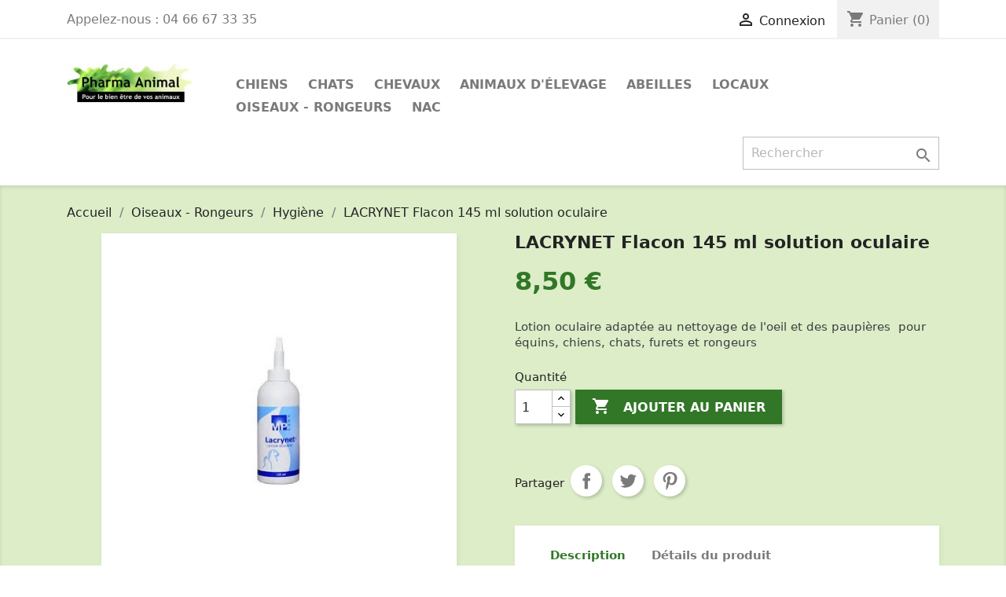

--- FILE ---
content_type: text/html; charset=utf-8
request_url: https://www.pharma-animal.com/hygiene/1594-lacrynet-fl-145-ml-sol-ext-0340114461838.html
body_size: 10975
content:
<!doctype html>
<html lang="fr">

  <head>
    
      
  <meta charset="utf-8">


  <meta http-equiv="x-ua-compatible" content="ie=edge">



  <link rel="canonical" href="https://www.pharma-animal.com/hygiene/1594-lacrynet-fl-145-ml-sol-ext-0340114461838.html">

  <title>LACRYNET Flacon 145 ml solution oculaire</title>
  <meta name="description" content="Lotion oculaire adaptée au nettoyage de l&#039;oeil et des paupières  pour équins, chiens, chats, furets et rongeurs">
  <meta name="keywords" content="">
      
                  <link rel="alternate" href="https://www.pharma-animal.com/hygiene/1594-lacrynet-fl-145-ml-sol-ext-0340114461838.html" hreflang="fr-fr">
        



  <meta name="viewport" content="width=device-width, initial-scale=1">



  <link rel="icon" type="image/vnd.microsoft.icon" href="/img/favicon.ico?1660316273">
  <link rel="shortcut icon" type="image/x-icon" href="/img/favicon.ico?1660316273">



    <link rel="stylesheet" href="https://www.pharma-animal.com/themes/classic/assets/cache/theme-8f29e356.css" type="text/css" media="all">




  

  <script type="text/javascript">
        var prestashop = {"cart":{"products":[],"totals":{"total":{"type":"total","label":"Total","amount":0,"value":"0,00\u00a0\u20ac"},"total_including_tax":{"type":"total","label":"Total TTC","amount":0,"value":"0,00\u00a0\u20ac"},"total_excluding_tax":{"type":"total","label":"Total HT :","amount":0,"value":"0,00\u00a0\u20ac"}},"subtotals":{"products":{"type":"products","label":"Sous-total","amount":0,"value":"0,00\u00a0\u20ac"},"discounts":null,"shipping":{"type":"shipping","label":"Livraison","amount":0,"value":"gratuit"},"tax":null},"products_count":0,"summary_string":"0 articles","vouchers":{"allowed":1,"added":[]},"discounts":[],"minimalPurchase":0,"minimalPurchaseRequired":""},"currency":{"name":"euro","iso_code":"EUR","iso_code_num":"978","sign":"\u20ac"},"customer":{"lastname":null,"firstname":null,"email":null,"birthday":null,"newsletter":null,"newsletter_date_add":null,"optin":null,"website":null,"company":null,"siret":null,"ape":null,"is_logged":false,"gender":{"type":null,"name":null},"addresses":[]},"language":{"name":"Fran\u00e7ais (French)","iso_code":"fr","locale":"fr-FR","language_code":"fr-fr","is_rtl":"0","date_format_lite":"d\/m\/Y","date_format_full":"d\/m\/Y H:i:s","id":1},"page":{"title":"","canonical":null,"meta":{"title":"LACRYNET Flacon 145 ml solution oculaire","description":"Lotion\u00a0oculaire adapt\u00e9e au nettoyage de l'oeil et des paupi\u00e8res\u00a0 pour \u00e9quins, chiens, chats, furets et rongeurs","keywords":"","robots":"index"},"page_name":"product","body_classes":{"lang-fr":true,"lang-rtl":false,"country-FR":true,"currency-EUR":true,"layout-full-width":true,"page-product":true,"tax-display-disabled":true,"product-id-1594":true,"product-LACRYNET Flacon 145 ml solution oculaire":true,"product-id-category-74":true,"product-id-manufacturer-33":true,"product-id-supplier-0":true,"product-available-for-order":true},"admin_notifications":[]},"shop":{"name":"Pharma Animal","logo":"\/img\/pharma-animal-logo-1450031619.jpg","stores_icon":"\/img\/pharma-animal-logo_stores-1450031104.gif","favicon":"\/img\/favicon.ico"},"urls":{"base_url":"https:\/\/www.pharma-animal.com\/","current_url":"https:\/\/www.pharma-animal.com\/hygiene\/1594-lacrynet-fl-145-ml-sol-ext-0340114461838.html","shop_domain_url":"https:\/\/www.pharma-animal.com","img_ps_url":"https:\/\/www.pharma-animal.com\/img\/","img_cat_url":"https:\/\/www.pharma-animal.com\/img\/c\/","img_lang_url":"https:\/\/www.pharma-animal.com\/img\/l\/","img_prod_url":"https:\/\/www.pharma-animal.com\/img\/p\/","img_manu_url":"https:\/\/www.pharma-animal.com\/img\/m\/","img_sup_url":"https:\/\/www.pharma-animal.com\/img\/su\/","img_ship_url":"https:\/\/www.pharma-animal.com\/img\/s\/","img_store_url":"https:\/\/www.pharma-animal.com\/img\/st\/","img_col_url":"https:\/\/www.pharma-animal.com\/img\/co\/","img_url":"https:\/\/www.pharma-animal.com\/themes\/classic\/assets\/img\/","css_url":"https:\/\/www.pharma-animal.com\/themes\/classic\/assets\/css\/","js_url":"https:\/\/www.pharma-animal.com\/themes\/classic\/assets\/js\/","pic_url":"https:\/\/www.pharma-animal.com\/upload\/","pages":{"address":"https:\/\/www.pharma-animal.com\/adresse","addresses":"https:\/\/www.pharma-animal.com\/adresses","authentication":"https:\/\/www.pharma-animal.com\/connexion","cart":"https:\/\/www.pharma-animal.com\/panier","category":"https:\/\/www.pharma-animal.com\/index.php?controller=category","cms":"https:\/\/www.pharma-animal.com\/index.php?controller=cms","contact":"https:\/\/www.pharma-animal.com\/nous-contacter","discount":"https:\/\/www.pharma-animal.com\/reduction","guest_tracking":"https:\/\/www.pharma-animal.com\/suivi-commande-invite","history":"https:\/\/www.pharma-animal.com\/historique-commandes","identity":"https:\/\/www.pharma-animal.com\/identite","index":"https:\/\/www.pharma-animal.com\/","my_account":"https:\/\/www.pharma-animal.com\/mon-compte","order_confirmation":"https:\/\/www.pharma-animal.com\/confirmation-commande","order_detail":"https:\/\/www.pharma-animal.com\/index.php?controller=order-detail","order_follow":"https:\/\/www.pharma-animal.com\/suivi-commande","order":"https:\/\/www.pharma-animal.com\/commande","order_return":"https:\/\/www.pharma-animal.com\/index.php?controller=order-return","order_slip":"https:\/\/www.pharma-animal.com\/avoirs","pagenotfound":"https:\/\/www.pharma-animal.com\/page-introuvable","password":"https:\/\/www.pharma-animal.com\/recuperation-mot-de-passe","pdf_invoice":"https:\/\/www.pharma-animal.com\/index.php?controller=pdf-invoice","pdf_order_return":"https:\/\/www.pharma-animal.com\/index.php?controller=pdf-order-return","pdf_order_slip":"https:\/\/www.pharma-animal.com\/index.php?controller=pdf-order-slip","prices_drop":"https:\/\/www.pharma-animal.com\/promotions","product":"https:\/\/www.pharma-animal.com\/index.php?controller=product","search":"https:\/\/www.pharma-animal.com\/recherche","sitemap":"https:\/\/www.pharma-animal.com\/plan-site","stores":"https:\/\/www.pharma-animal.com\/magasins","supplier":"https:\/\/www.pharma-animal.com\/fournisseur","register":"https:\/\/www.pharma-animal.com\/connexion?create_account=1","order_login":"https:\/\/www.pharma-animal.com\/commande?login=1"},"alternative_langs":{"fr-fr":"https:\/\/www.pharma-animal.com\/hygiene\/1594-lacrynet-fl-145-ml-sol-ext-0340114461838.html"},"theme_assets":"\/themes\/classic\/assets\/","actions":{"logout":"https:\/\/www.pharma-animal.com\/?mylogout="},"no_picture_image":{"bySize":{"small_default":{"url":"https:\/\/www.pharma-animal.com\/img\/p\/fr-default-small_default.jpg","width":98,"height":98},"cart_default":{"url":"https:\/\/www.pharma-animal.com\/img\/p\/fr-default-cart_default.jpg","width":125,"height":125},"home_default":{"url":"https:\/\/www.pharma-animal.com\/img\/p\/fr-default-home_default.jpg","width":250,"height":250},"medium_default":{"url":"https:\/\/www.pharma-animal.com\/img\/p\/fr-default-medium_default.jpg","width":452,"height":452},"large_default":{"url":"https:\/\/www.pharma-animal.com\/img\/p\/fr-default-large_default.jpg","width":800,"height":800}},"small":{"url":"https:\/\/www.pharma-animal.com\/img\/p\/fr-default-small_default.jpg","width":98,"height":98},"medium":{"url":"https:\/\/www.pharma-animal.com\/img\/p\/fr-default-home_default.jpg","width":250,"height":250},"large":{"url":"https:\/\/www.pharma-animal.com\/img\/p\/fr-default-large_default.jpg","width":800,"height":800},"legend":""}},"configuration":{"display_taxes_label":false,"is_catalog":false,"show_prices":true,"opt_in":{"partner":false},"quantity_discount":{"type":"discount","label":"Remise"},"voucher_enabled":1,"return_enabled":0},"field_required":[],"breadcrumb":{"links":[{"title":"Accueil","url":"https:\/\/www.pharma-animal.com\/"},{"title":"Oiseaux - Rongeurs","url":"https:\/\/www.pharma-animal.com\/6-oiseaux-rongeurs"},{"title":"Hygi\u00e8ne","url":"https:\/\/www.pharma-animal.com\/74-hygiene"},{"title":"LACRYNET Flacon 145 ml solution oculaire","url":"https:\/\/www.pharma-animal.com\/hygiene\/1594-lacrynet-fl-145-ml-sol-ext-0340114461838.html"}],"count":4},"link":{"protocol_link":"https:\/\/","protocol_content":"https:\/\/"},"time":1769297544,"static_token":"1855dd023e22804d3a43ef651d45b684","token":"983c6a2182e4315ffd6e9d0d8c7737b9"};
        var psemailsubscription_subscription = "https:\/\/www.pharma-animal.com\/module\/ps_emailsubscription\/subscription";
        var search_url = "https:\/\/www.pharma-animal.com\/recherche";
      </script>



  



    
  <meta property="og:type" content="product">
  <meta property="og:url" content="https://www.pharma-animal.com/hygiene/1594-lacrynet-fl-145-ml-sol-ext-0340114461838.html">
  <meta property="og:title" content="LACRYNET Flacon 145 ml solution oculaire">
  <meta property="og:site_name" content="Pharma Animal">
  <meta property="og:description" content="Lotion oculaire adaptée au nettoyage de l&#039;oeil et des paupières  pour équins, chiens, chats, furets et rongeurs">
  <meta property="og:image" content="https://www.pharma-animal.com/371-large_default/lacrynet-fl-145-ml-sol-ext.jpg">
  <meta property="product:pretax_price:amount" content="7.083333">
  <meta property="product:pretax_price:currency" content="EUR">
  <meta property="product:price:amount" content="8.5">
  <meta property="product:price:currency" content="EUR">
    <meta property="product:weight:value" content="0.150000">
  <meta property="product:weight:units" content="kg">
  
  </head>

  <body id="product" class="lang-fr country-fr currency-eur layout-full-width page-product tax-display-disabled product-id-1594 product-lacrynet-flacon-145-ml-solution-oculaire product-id-category-74 product-id-manufacturer-33 product-id-supplier-0 product-available-for-order">

    
      
    

    <main>
      
              

      <header id="header">
        
          
  <div class="header-banner">
    
  </div>



  <nav class="header-nav">
    <div class="container">
      <div class="row">
        <div class="hidden-sm-down">
          <div class="col-md-5 col-xs-12">
            <div id="_desktop_contact_link">
  <div id="contact-link">
                Appelez-nous : <span>04 66 67 33 35</span>
      </div>
</div>

          </div>
          <div class="col-md-7 right-nav">
              <div id="_desktop_user_info">
  <div class="user-info">
          <a
        href="https://www.pharma-animal.com/mon-compte"
        title="Identifiez-vous"
        rel="nofollow"
      >
        <i class="material-icons">&#xE7FF;</i>
        <span class="hidden-sm-down">Connexion</span>
      </a>
      </div>
</div>
<div id="_desktop_cart">
  <div class="blockcart cart-preview inactive" data-refresh-url="//www.pharma-animal.com/module/ps_shoppingcart/ajax">
    <div class="header">
              <i class="material-icons shopping-cart">shopping_cart</i>
        <span class="hidden-sm-down">Panier</span>
        <span class="cart-products-count">(0)</span>
          </div>
  </div>
</div>

          </div>
        </div>
        <div class="hidden-md-up text-sm-center mobile">
          <div class="float-xs-left" id="menu-icon">
            <i class="material-icons d-inline">&#xE5D2;</i>
          </div>
          <div class="float-xs-right" id="_mobile_cart"></div>
          <div class="float-xs-right" id="_mobile_user_info"></div>
          <div class="top-logo" id="_mobile_logo"></div>
          <div class="clearfix"></div>
        </div>
      </div>
    </div>
  </nav>



  <div class="header-top">
    <div class="container">
       <div class="row">
        <div class="col-md-2 hidden-sm-down" id="_desktop_logo">
                            <a href="https://www.pharma-animal.com/">
                  <img class="logo img-responsive" src="/img/pharma-animal-logo-1450031619.jpg" alt="Pharma Animal">
                </a>
                    </div>
        <div class="col-md-10 col-sm-12 position-static">
          

<div class="menu js-top-menu position-static hidden-sm-down" id="_desktop_top_menu">
    
          <ul class="top-menu" id="top-menu" data-depth="0">
                    <li class="category" id="category-3">
                          <a
                class="dropdown-item"
                href="https://www.pharma-animal.com/3-chiens" data-depth="0"
                              >
                                                                      <span class="float-xs-right hidden-md-up">
                    <span data-target="#top_sub_menu_11976" data-toggle="collapse" class="navbar-toggler collapse-icons">
                      <i class="material-icons add">&#xE313;</i>
                      <i class="material-icons remove">&#xE316;</i>
                    </span>
                  </span>
                                Chiens
              </a>
                            <div  class="popover sub-menu js-sub-menu collapse" id="top_sub_menu_11976">
                
          <ul class="top-menu"  data-depth="1">
                    <li class="category" id="category-85">
                          <a
                class="dropdown-item dropdown-submenu"
                href="https://www.pharma-animal.com/85-antiparasitaires-externes-chien" data-depth="1"
                              >
                                Antiparasitaires externes
              </a>
                          </li>
                    <li class="category" id="category-86">
                          <a
                class="dropdown-item dropdown-submenu"
                href="https://www.pharma-animal.com/86-antiparasitaires-internes-chien" data-depth="1"
                              >
                                Antiparasitaires internes
              </a>
                          </li>
                    <li class="category" id="category-87">
                          <a
                class="dropdown-item dropdown-submenu"
                href="https://www.pharma-animal.com/87-vitalite-complements-alimentaires-chien" data-depth="1"
                              >
                                Vitalité - Compléments alimentaires
              </a>
                          </li>
                    <li class="category" id="category-88">
                          <a
                class="dropdown-item dropdown-submenu"
                href="https://www.pharma-animal.com/88-hygiene-chien" data-depth="1"
                              >
                                Hygiène
              </a>
                          </li>
                    <li class="category" id="category-89">
                          <a
                class="dropdown-item dropdown-submenu"
                href="https://www.pharma-animal.com/89-homeopathie-chien" data-depth="1"
                              >
                                Homéopathie
              </a>
                          </li>
                    <li class="category" id="category-90">
                          <a
                class="dropdown-item dropdown-submenu"
                href="https://www.pharma-animal.com/90-materiel-veterinaire-chien" data-depth="1"
                              >
                                Matériel
              </a>
                          </li>
                    <li class="category" id="category-108">
                          <a
                class="dropdown-item dropdown-submenu"
                href="https://www.pharma-animal.com/108-alimentation-chien" data-depth="1"
                              >
                                Alimentation
              </a>
                          </li>
              </ul>
    
              </div>
                          </li>
                    <li class="category" id="category-4">
                          <a
                class="dropdown-item"
                href="https://www.pharma-animal.com/4-chats" data-depth="0"
                              >
                                                                      <span class="float-xs-right hidden-md-up">
                    <span data-target="#top_sub_menu_36927" data-toggle="collapse" class="navbar-toggler collapse-icons">
                      <i class="material-icons add">&#xE313;</i>
                      <i class="material-icons remove">&#xE316;</i>
                    </span>
                  </span>
                                Chats
              </a>
                            <div  class="popover sub-menu js-sub-menu collapse" id="top_sub_menu_36927">
                
          <ul class="top-menu"  data-depth="1">
                    <li class="category" id="category-91">
                          <a
                class="dropdown-item dropdown-submenu"
                href="https://www.pharma-animal.com/91-antiparasitaires-externes-chat" data-depth="1"
                              >
                                Antiparasitaires externes
              </a>
                          </li>
                    <li class="category" id="category-92">
                          <a
                class="dropdown-item dropdown-submenu"
                href="https://www.pharma-animal.com/92-antiparasitaires-internes-chat" data-depth="1"
                              >
                                Antiparasitaires internes
              </a>
                          </li>
                    <li class="category" id="category-93">
                          <a
                class="dropdown-item dropdown-submenu"
                href="https://www.pharma-animal.com/93-vitalite-complements-alimentaires-chat" data-depth="1"
                              >
                                Vitalité-compléments alimentaires
              </a>
                          </li>
                    <li class="category" id="category-94">
                          <a
                class="dropdown-item dropdown-submenu"
                href="https://www.pharma-animal.com/94-hygiene-chat" data-depth="1"
                              >
                                Hygiène
              </a>
                          </li>
                    <li class="category" id="category-95">
                          <a
                class="dropdown-item dropdown-submenu"
                href="https://www.pharma-animal.com/95-materiel-veterinaire-chat" data-depth="1"
                              >
                                Matériel
              </a>
                          </li>
                    <li class="category" id="category-109">
                          <a
                class="dropdown-item dropdown-submenu"
                href="https://www.pharma-animal.com/109-alimentation-chat" data-depth="1"
                              >
                                Alimentation
              </a>
                          </li>
                    <li class="category" id="category-111">
                          <a
                class="dropdown-item dropdown-submenu"
                href="https://www.pharma-animal.com/111-homeopathie-chat" data-depth="1"
                              >
                                Homeopathie
              </a>
                          </li>
              </ul>
    
              </div>
                          </li>
                    <li class="category" id="category-5">
                          <a
                class="dropdown-item"
                href="https://www.pharma-animal.com/5-chevaux" data-depth="0"
                              >
                                                                      <span class="float-xs-right hidden-md-up">
                    <span data-target="#top_sub_menu_10597" data-toggle="collapse" class="navbar-toggler collapse-icons">
                      <i class="material-icons add">&#xE313;</i>
                      <i class="material-icons remove">&#xE316;</i>
                    </span>
                  </span>
                                Chevaux
              </a>
                            <div  class="popover sub-menu js-sub-menu collapse" id="top_sub_menu_10597">
                
          <ul class="top-menu"  data-depth="1">
                    <li class="category" id="category-96">
                          <a
                class="dropdown-item dropdown-submenu"
                href="https://www.pharma-animal.com/96-antiparasitaires-externes-cheval" data-depth="1"
                              >
                                Antiparasitaires externes
              </a>
                          </li>
                    <li class="category" id="category-97">
                          <a
                class="dropdown-item dropdown-submenu"
                href="https://www.pharma-animal.com/97-antiparasitaires-internes-cheval" data-depth="1"
                              >
                                Antiparasitaires internes
              </a>
                          </li>
                    <li class="category" id="category-98">
                          <a
                class="dropdown-item dropdown-submenu"
                href="https://www.pharma-animal.com/98-vitalite-complements-alimentaires-cheval" data-depth="1"
                              >
                                Vitalité-compléments alimentaires
              </a>
                          </li>
                    <li class="category" id="category-99">
                          <a
                class="dropdown-item dropdown-submenu"
                href="https://www.pharma-animal.com/99-hygiene-cheval" data-depth="1"
                              >
                                Hygiène
              </a>
                          </li>
                    <li class="category" id="category-100">
                          <a
                class="dropdown-item dropdown-submenu"
                href="https://www.pharma-animal.com/100-homeopathie-cheval" data-depth="1"
                              >
                                Homéopathie
              </a>
                          </li>
                    <li class="category" id="category-101">
                          <a
                class="dropdown-item dropdown-submenu"
                href="https://www.pharma-animal.com/101-materiel-cheval" data-depth="1"
                              >
                                Matériel
              </a>
                          </li>
              </ul>
    
              </div>
                          </li>
                    <li class="category" id="category-8">
                          <a
                class="dropdown-item"
                href="https://www.pharma-animal.com/8-animaux-d-elevage" data-depth="0"
                              >
                                                                      <span class="float-xs-right hidden-md-up">
                    <span data-target="#top_sub_menu_11640" data-toggle="collapse" class="navbar-toggler collapse-icons">
                      <i class="material-icons add">&#xE313;</i>
                      <i class="material-icons remove">&#xE316;</i>
                    </span>
                  </span>
                                Animaux d&#039;élevage
              </a>
                            <div  class="popover sub-menu js-sub-menu collapse" id="top_sub_menu_11640">
                
          <ul class="top-menu"  data-depth="1">
                    <li class="category" id="category-102">
                          <a
                class="dropdown-item dropdown-submenu"
                href="https://www.pharma-animal.com/102-antiparasitaires-externes-animaux-elevage" data-depth="1"
                              >
                                Antiparasitaires externes
              </a>
                          </li>
                    <li class="category" id="category-103">
                          <a
                class="dropdown-item dropdown-submenu"
                href="https://www.pharma-animal.com/103-antiparasitaires-internes-animaux-elevage" data-depth="1"
                              >
                                Antiparasitaires internes
              </a>
                          </li>
                    <li class="category" id="category-104">
                          <a
                class="dropdown-item dropdown-submenu"
                href="https://www.pharma-animal.com/104-vitalite-complements-alimentaires-animaux-elevage" data-depth="1"
                              >
                                Vitalité-compléments alimentaires
              </a>
                          </li>
                    <li class="category" id="category-105">
                          <a
                class="dropdown-item dropdown-submenu"
                href="https://www.pharma-animal.com/105-hygiene-animaux-elevage" data-depth="1"
                              >
                                Hygiène
              </a>
                          </li>
                    <li class="category" id="category-106">
                          <a
                class="dropdown-item dropdown-submenu"
                href="https://www.pharma-animal.com/106-homeopathie-animaux-elevage" data-depth="1"
                              >
                                Homéopathie
              </a>
                          </li>
                    <li class="category" id="category-107">
                          <a
                class="dropdown-item dropdown-submenu"
                href="https://www.pharma-animal.com/107-materiel-animaux-elevage" data-depth="1"
                              >
                                Matériel
              </a>
                          </li>
              </ul>
    
              </div>
                          </li>
                    <li class="category" id="category-69">
                          <a
                class="dropdown-item"
                href="https://www.pharma-animal.com/69-abeilles" data-depth="0"
                              >
                                Abeilles
              </a>
                          </li>
                    <li class="category" id="category-110">
                          <a
                class="dropdown-item"
                href="https://www.pharma-animal.com/110-locaux" data-depth="0"
                              >
                                Locaux
              </a>
                          </li>
                    <li class="category" id="category-6">
                          <a
                class="dropdown-item"
                href="https://www.pharma-animal.com/6-oiseaux-rongeurs" data-depth="0"
                              >
                                                                      <span class="float-xs-right hidden-md-up">
                    <span data-target="#top_sub_menu_86884" data-toggle="collapse" class="navbar-toggler collapse-icons">
                      <i class="material-icons add">&#xE313;</i>
                      <i class="material-icons remove">&#xE316;</i>
                    </span>
                  </span>
                                Oiseaux - Rongeurs
              </a>
                            <div  class="popover sub-menu js-sub-menu collapse" id="top_sub_menu_86884">
                
          <ul class="top-menu"  data-depth="1">
                    <li class="category" id="category-19">
                          <a
                class="dropdown-item dropdown-submenu"
                href="https://www.pharma-animal.com/19-antiparasitaires-externes" data-depth="1"
                              >
                                Antiparasitaires externes
              </a>
                          </li>
                    <li class="category" id="category-74">
                          <a
                class="dropdown-item dropdown-submenu"
                href="https://www.pharma-animal.com/74-hygiene" data-depth="1"
                              >
                                Hygiène
              </a>
                          </li>
                    <li class="category" id="category-76">
                          <a
                class="dropdown-item dropdown-submenu"
                href="https://www.pharma-animal.com/76-vitalite-complements-allimentaires" data-depth="1"
                              >
                                Vitalité - Compléments allimentaires
              </a>
                          </li>
                    <li class="category" id="category-78">
                          <a
                class="dropdown-item dropdown-submenu"
                href="https://www.pharma-animal.com/78-materiel" data-depth="1"
                              >
                                Matériel
              </a>
                          </li>
              </ul>
    
              </div>
                          </li>
                    <li class="category" id="category-7">
                          <a
                class="dropdown-item"
                href="https://www.pharma-animal.com/7-nac" data-depth="0"
                              >
                                                                      <span class="float-xs-right hidden-md-up">
                    <span data-target="#top_sub_menu_54626" data-toggle="collapse" class="navbar-toggler collapse-icons">
                      <i class="material-icons add">&#xE313;</i>
                      <i class="material-icons remove">&#xE316;</i>
                    </span>
                  </span>
                                NAC
              </a>
                            <div  class="popover sub-menu js-sub-menu collapse" id="top_sub_menu_54626">
                
          <ul class="top-menu"  data-depth="1">
                    <li class="category" id="category-79">
                          <a
                class="dropdown-item dropdown-submenu"
                href="https://www.pharma-animal.com/79-antiparasitaires-externes" data-depth="1"
                              >
                                antiparasitaires externes
              </a>
                          </li>
                    <li class="category" id="category-81">
                          <a
                class="dropdown-item dropdown-submenu"
                href="https://www.pharma-animal.com/81-vitalite-complements-alimentaires" data-depth="1"
                              >
                                vitalité-compléments alimentaires
              </a>
                          </li>
                    <li class="category" id="category-82">
                          <a
                class="dropdown-item dropdown-submenu"
                href="https://www.pharma-animal.com/82-hygiene" data-depth="1"
                              >
                                hygiène
              </a>
                          </li>
                    <li class="category" id="category-84">
                          <a
                class="dropdown-item dropdown-submenu"
                href="https://www.pharma-animal.com/84-materiel" data-depth="1"
                              >
                                matériel
              </a>
                          </li>
              </ul>
    
              </div>
                          </li>
              </ul>
    
    <div class="clearfix"></div>
</div>
<!-- Block search module TOP -->
<div id="search_widget" class="search-widget" data-search-controller-url="//www.pharma-animal.com/recherche">
	<form method="get" action="//www.pharma-animal.com/recherche">
		<input type="hidden" name="controller" value="search">
		<input type="text" name="s" value="" placeholder="Rechercher" aria-label="Rechercher">
		<button type="submit">
			<i class="material-icons search">&#xE8B6;</i>
      <span class="hidden-xl-down">Rechercher</span>
		</button>
	</form>
</div>
<!-- /Block search module TOP -->

          <div class="clearfix"></div>
        </div>
      </div>
      <div id="mobile_top_menu_wrapper" class="row hidden-md-up" style="display:none;">
        <div class="js-top-menu mobile" id="_mobile_top_menu"></div>
        <div class="js-top-menu-bottom">
          <div id="_mobile_currency_selector"></div>
          <div id="_mobile_language_selector"></div>
          <div id="_mobile_contact_link"></div>
        </div>
      </div>
    </div>
  </div>
  

        
      </header>

      
        
<aside id="notifications">
  <div class="container">
    
    
    
      </div>
</aside>
      

      <section id="wrapper">
        
        <div class="container">
          
            <nav data-depth="4" class="breadcrumb hidden-sm-down">
  <ol itemscope itemtype="http://schema.org/BreadcrumbList">
    
              
          <li itemprop="itemListElement" itemscope itemtype="http://schema.org/ListItem">
            <a itemprop="item" href="https://www.pharma-animal.com/">
              <span itemprop="name">Accueil</span>
            </a>
            <meta itemprop="position" content="1">
          </li>
        
              
          <li itemprop="itemListElement" itemscope itemtype="http://schema.org/ListItem">
            <a itemprop="item" href="https://www.pharma-animal.com/6-oiseaux-rongeurs">
              <span itemprop="name">Oiseaux - Rongeurs</span>
            </a>
            <meta itemprop="position" content="2">
          </li>
        
              
          <li itemprop="itemListElement" itemscope itemtype="http://schema.org/ListItem">
            <a itemprop="item" href="https://www.pharma-animal.com/74-hygiene">
              <span itemprop="name">Hygiène</span>
            </a>
            <meta itemprop="position" content="3">
          </li>
        
              
          <li itemprop="itemListElement" itemscope itemtype="http://schema.org/ListItem">
            <a itemprop="item" href="https://www.pharma-animal.com/hygiene/1594-lacrynet-fl-145-ml-sol-ext-0340114461838.html">
              <span itemprop="name">LACRYNET Flacon 145 ml solution oculaire</span>
            </a>
            <meta itemprop="position" content="4">
          </li>
        
          
  </ol>
</nav>
          

          

          
  <div id="content-wrapper">
    
    

  <section id="main" itemscope itemtype="https://schema.org/Product">
    <meta itemprop="url" content="https://www.pharma-animal.com/hygiene/1594-lacrynet-fl-145-ml-sol-ext-0340114461838.html">

    <div class="row">
      <div class="col-md-6">
        
          <section class="page-content" id="content">
            
              
                <ul class="product-flags">
                                  </ul>
              

              
                <div class="images-container">
  
    <div class="product-cover">
              <img class="js-qv-product-cover" src="https://www.pharma-animal.com/371-large_default/lacrynet-fl-145-ml-sol-ext.jpg" alt="LACRYNET                       fl/145 ml sol ext" title="LACRYNET                       fl/145 ml sol ext" style="width:100%;" itemprop="image">
        <div class="layer hidden-sm-down" data-toggle="modal" data-target="#product-modal">
          <i class="material-icons zoom-in">&#xE8FF;</i>
        </div>
          </div>
  

  
    <div class="js-qv-mask mask">
      <ul class="product-images js-qv-product-images">
                  <li class="thumb-container">
            <img
              class="thumb js-thumb  selected "
              data-image-medium-src="https://www.pharma-animal.com/371-medium_default/lacrynet-fl-145-ml-sol-ext.jpg"
              data-image-large-src="https://www.pharma-animal.com/371-large_default/lacrynet-fl-145-ml-sol-ext.jpg"
              src="https://www.pharma-animal.com/371-home_default/lacrynet-fl-145-ml-sol-ext.jpg"
              alt="LACRYNET                       fl/145 ml sol ext"
              title="LACRYNET                       fl/145 ml sol ext"
              width="100"
              itemprop="image"
            >
          </li>
              </ul>
    </div>
  
</div>

              
              <div class="scroll-box-arrows">
                <i class="material-icons left">&#xE314;</i>
                <i class="material-icons right">&#xE315;</i>
              </div>

            
          </section>
        
        </div>
        <div class="col-md-6">
          
            
              <h1 class="h1" itemprop="name">LACRYNET Flacon 145 ml solution oculaire</h1>
            
          
          
              <div class="product-prices">
    
          

    
      <div
        class="product-price h5 "
        itemprop="offers"
        itemscope
        itemtype="https://schema.org/Offer"
      >
        <link itemprop="availability" href="https://schema.org/PreOrder"/>
        <meta itemprop="priceCurrency" content="EUR">

        <div class="current-price">
          <span itemprop="price" content="8.5">8,50 €</span>

                  </div>

        
                  
      </div>
    

    
          

    
          

    
          

    

    <div class="tax-shipping-delivery-label">
            
      
                        </div>
  </div>
          

          <div class="product-information">
            
              <div id="product-description-short-1594" itemprop="description"><p>Lotion oculaire adaptée au nettoyage de l'oeil et des paupières  pour équins, chiens, chats, furets et rongeurs</p></div>
            

            
            <div class="product-actions">
              
                <form action="https://www.pharma-animal.com/panier" method="post" id="add-to-cart-or-refresh">
                  <input type="hidden" name="token" value="1855dd023e22804d3a43ef651d45b684">
                  <input type="hidden" name="id_product" value="1594" id="product_page_product_id">
                  <input type="hidden" name="id_customization" value="0" id="product_customization_id">

                  
                    <div class="product-variants">
  </div>
                  

                  
                                      

                  
                    <section class="product-discounts">
  </section>
                  

                  
                    <div class="product-add-to-cart">
      <span class="control-label">Quantité</span>

    
      <div class="product-quantity clearfix">
        <div class="qty">
          <input
            type="text"
            name="qty"
            id="quantity_wanted"
            value="1"
            class="input-group"
            min="1"
            aria-label="Quantité"
          >
        </div>

        <div class="add">
          <button
            class="btn btn-primary add-to-cart"
            data-button-action="add-to-cart"
            type="submit"
                      >
            <i class="material-icons shopping-cart">&#xE547;</i>
            Ajouter au panier
          </button>
        </div>
      </div>
    

    
      <span id="product-availability">
              </span>
    
    
    
      <p class="product-minimal-quantity">
              </p>
    
  </div>
                  

                  
                    <div class="product-additional-info">
  

      <div class="social-sharing">
      <span>Partager</span>
      <ul>
                  <li class="facebook icon-gray"><a href="https://www.facebook.com/sharer.php?u=https%3A%2F%2Fwww.pharma-animal.com%2Fhygiene%2F1594-lacrynet-fl-145-ml-sol-ext-0340114461838.html" class="text-hide" title="Partager" target="_blank">Partager</a></li>
                  <li class="twitter icon-gray"><a href="https://twitter.com/intent/tweet?text=LACRYNET+Flacon+145+ml+solution+oculaire https%3A%2F%2Fwww.pharma-animal.com%2Fhygiene%2F1594-lacrynet-fl-145-ml-sol-ext-0340114461838.html" class="text-hide" title="Tweet" target="_blank">Tweet</a></li>
                  <li class="pinterest icon-gray"><a href="https://www.pinterest.com/pin/create/button/?media=https%3A%2F%2Fwww.pharma-animal.com%2F371%2Flacrynet-fl-145-ml-sol-ext.jpg&amp;url=https%3A%2F%2Fwww.pharma-animal.com%2Fhygiene%2F1594-lacrynet-fl-145-ml-sol-ext-0340114461838.html" class="text-hide" title="Pinterest" target="_blank">Pinterest</a></li>
              </ul>
    </div>
  

</div>
                  

                                    
                </form>
              

            </div>

            
              
            

            
              <div class="tabs">
                <ul class="nav nav-tabs" role="tablist">
                                      <li class="nav-item">
                       <a
                         class="nav-link active"
                         data-toggle="tab"
                         href="#description"
                         role="tab"
                         aria-controls="description"
                          aria-selected="true">Description</a>
                    </li>
                                    <li class="nav-item">
                    <a
                      class="nav-link"
                      data-toggle="tab"
                      href="#product-details"
                      role="tab"
                      aria-controls="product-details"
                      >Détails du produit</a>
                  </li>
                                                    </ul>

                <div class="tab-content" id="tab-content">
                 <div class="tab-pane fade in active" id="description" role="tabpanel">
                   
                     <div class="product-description"><p>Nettoyage des yeux, paupières, et des contours de l'oeil.</p>
<p>Diminution de la coloration anormale des poils dans le coin de l'oeil.</p>
<p>Mode d'emploi:</p>
<p>Voie oculaire :</p>
<p>En application directe , faire couler quelques gouttes dans l'oeil</p>
<p>A l'aide d'une compresse bien imbibée, nettoyer le contour de l'oeil.</p>
<p>Renouveler aussi souvent que nécessaire </p>
<p>Flacon 145 ml </p></div>
                   
                 </div>

                 
                   <div class="tab-pane fade"
     id="product-details"
     data-product="{&quot;id_shop_default&quot;:&quot;1&quot;,&quot;id_manufacturer&quot;:&quot;33&quot;,&quot;id_supplier&quot;:&quot;0&quot;,&quot;reference&quot;:&quot;4461838&quot;,&quot;is_virtual&quot;:&quot;0&quot;,&quot;delivery_in_stock&quot;:&quot;&quot;,&quot;delivery_out_stock&quot;:&quot;&quot;,&quot;id_category_default&quot;:&quot;74&quot;,&quot;on_sale&quot;:&quot;0&quot;,&quot;online_only&quot;:&quot;0&quot;,&quot;ecotax&quot;:0,&quot;minimal_quantity&quot;:&quot;1&quot;,&quot;low_stock_threshold&quot;:null,&quot;low_stock_alert&quot;:&quot;0&quot;,&quot;price&quot;:&quot;8,50\u00a0\u20ac&quot;,&quot;unity&quot;:&quot;&quot;,&quot;unit_price_ratio&quot;:&quot;0.000000&quot;,&quot;additional_shipping_cost&quot;:&quot;0.00&quot;,&quot;customizable&quot;:&quot;0&quot;,&quot;text_fields&quot;:&quot;0&quot;,&quot;uploadable_files&quot;:&quot;0&quot;,&quot;redirect_type&quot;:&quot;404&quot;,&quot;id_type_redirected&quot;:&quot;0&quot;,&quot;available_for_order&quot;:&quot;1&quot;,&quot;available_date&quot;:&quot;0000-00-00&quot;,&quot;show_condition&quot;:&quot;0&quot;,&quot;condition&quot;:&quot;new&quot;,&quot;show_price&quot;:&quot;1&quot;,&quot;indexed&quot;:&quot;1&quot;,&quot;visibility&quot;:&quot;both&quot;,&quot;cache_default_attribute&quot;:&quot;0&quot;,&quot;advanced_stock_management&quot;:&quot;0&quot;,&quot;date_add&quot;:&quot;2015-10-03 17:26:08&quot;,&quot;date_upd&quot;:&quot;2023-08-26 14:01:09&quot;,&quot;pack_stock_type&quot;:&quot;0&quot;,&quot;meta_description&quot;:&quot;&quot;,&quot;meta_keywords&quot;:&quot;&quot;,&quot;meta_title&quot;:&quot;&quot;,&quot;link_rewrite&quot;:&quot;lacrynet-fl-145-ml-sol-ext&quot;,&quot;name&quot;:&quot;LACRYNET Flacon 145 ml solution oculaire&quot;,&quot;description&quot;:&quot;&lt;p&gt;Nettoyage des yeux, paupi\u00e8res, et des contours de l&#039;oeil.&lt;\/p&gt;\n&lt;p&gt;Diminution de la coloration anormale des poils dans le coin de l&#039;oeil.&lt;\/p&gt;\n&lt;p&gt;Mode d&#039;emploi:&lt;\/p&gt;\n&lt;p&gt;Voie oculaire :&lt;\/p&gt;\n&lt;p&gt;En application directe , faire couler quelques gouttes dans l&#039;oeil&lt;\/p&gt;\n&lt;p&gt;A l&#039;aide d&#039;une compresse bien imbib\u00e9e, nettoyer le contour de l&#039;oeil.&lt;\/p&gt;\n&lt;p&gt;Renouveler aussi souvent que n\u00e9cessaire\u00a0&lt;\/p&gt;\n&lt;p&gt;Flacon 145 ml\u00a0&lt;\/p&gt;&quot;,&quot;description_short&quot;:&quot;&lt;p&gt;Lotion\u00a0oculaire adapt\u00e9e au nettoyage de l&#039;oeil et des paupi\u00e8res\u00a0 pour \u00e9quins, chiens, chats, furets et rongeurs&lt;\/p&gt;&quot;,&quot;available_now&quot;:&quot;&quot;,&quot;available_later&quot;:&quot;&quot;,&quot;id&quot;:1594,&quot;id_product&quot;:1594,&quot;out_of_stock&quot;:0,&quot;new&quot;:0,&quot;id_product_attribute&quot;:&quot;0&quot;,&quot;quantity_wanted&quot;:1,&quot;extraContent&quot;:[],&quot;allow_oosp&quot;:true,&quot;category&quot;:&quot;hygiene&quot;,&quot;category_name&quot;:&quot;Hygi\u00e8ne&quot;,&quot;link&quot;:&quot;https:\/\/www.pharma-animal.com\/hygiene\/1594-lacrynet-fl-145-ml-sol-ext-0340114461838.html&quot;,&quot;attribute_price&quot;:0,&quot;price_tax_exc&quot;:7.083333,&quot;price_without_reduction&quot;:8.5,&quot;reduction&quot;:0,&quot;specific_prices&quot;:[],&quot;quantity&quot;:-24,&quot;quantity_all_versions&quot;:-24,&quot;id_image&quot;:&quot;fr-default&quot;,&quot;features&quot;:[],&quot;attachments&quot;:[],&quot;virtual&quot;:0,&quot;pack&quot;:0,&quot;packItems&quot;:[],&quot;nopackprice&quot;:0,&quot;customization_required&quot;:false,&quot;rate&quot;:20,&quot;tax_name&quot;:&quot;TVA FR 20%&quot;,&quot;ecotax_rate&quot;:0,&quot;unit_price&quot;:&quot;&quot;,&quot;customizations&quot;:{&quot;fields&quot;:[]},&quot;id_customization&quot;:0,&quot;is_customizable&quot;:false,&quot;show_quantities&quot;:false,&quot;quantity_label&quot;:&quot;Article&quot;,&quot;quantity_discounts&quot;:[],&quot;customer_group_discount&quot;:0,&quot;images&quot;:[{&quot;bySize&quot;:{&quot;small_default&quot;:{&quot;url&quot;:&quot;https:\/\/www.pharma-animal.com\/371-small_default\/lacrynet-fl-145-ml-sol-ext.jpg&quot;,&quot;width&quot;:98,&quot;height&quot;:98},&quot;cart_default&quot;:{&quot;url&quot;:&quot;https:\/\/www.pharma-animal.com\/371-cart_default\/lacrynet-fl-145-ml-sol-ext.jpg&quot;,&quot;width&quot;:125,&quot;height&quot;:125},&quot;home_default&quot;:{&quot;url&quot;:&quot;https:\/\/www.pharma-animal.com\/371-home_default\/lacrynet-fl-145-ml-sol-ext.jpg&quot;,&quot;width&quot;:250,&quot;height&quot;:250},&quot;medium_default&quot;:{&quot;url&quot;:&quot;https:\/\/www.pharma-animal.com\/371-medium_default\/lacrynet-fl-145-ml-sol-ext.jpg&quot;,&quot;width&quot;:452,&quot;height&quot;:452},&quot;large_default&quot;:{&quot;url&quot;:&quot;https:\/\/www.pharma-animal.com\/371-large_default\/lacrynet-fl-145-ml-sol-ext.jpg&quot;,&quot;width&quot;:800,&quot;height&quot;:800}},&quot;small&quot;:{&quot;url&quot;:&quot;https:\/\/www.pharma-animal.com\/371-small_default\/lacrynet-fl-145-ml-sol-ext.jpg&quot;,&quot;width&quot;:98,&quot;height&quot;:98},&quot;medium&quot;:{&quot;url&quot;:&quot;https:\/\/www.pharma-animal.com\/371-home_default\/lacrynet-fl-145-ml-sol-ext.jpg&quot;,&quot;width&quot;:250,&quot;height&quot;:250},&quot;large&quot;:{&quot;url&quot;:&quot;https:\/\/www.pharma-animal.com\/371-large_default\/lacrynet-fl-145-ml-sol-ext.jpg&quot;,&quot;width&quot;:800,&quot;height&quot;:800},&quot;legend&quot;:&quot;LACRYNET                       fl\/145 ml sol ext&quot;,&quot;cover&quot;:&quot;1&quot;,&quot;id_image&quot;:&quot;371&quot;,&quot;position&quot;:&quot;1&quot;,&quot;associatedVariants&quot;:[]}],&quot;cover&quot;:{&quot;bySize&quot;:{&quot;small_default&quot;:{&quot;url&quot;:&quot;https:\/\/www.pharma-animal.com\/371-small_default\/lacrynet-fl-145-ml-sol-ext.jpg&quot;,&quot;width&quot;:98,&quot;height&quot;:98},&quot;cart_default&quot;:{&quot;url&quot;:&quot;https:\/\/www.pharma-animal.com\/371-cart_default\/lacrynet-fl-145-ml-sol-ext.jpg&quot;,&quot;width&quot;:125,&quot;height&quot;:125},&quot;home_default&quot;:{&quot;url&quot;:&quot;https:\/\/www.pharma-animal.com\/371-home_default\/lacrynet-fl-145-ml-sol-ext.jpg&quot;,&quot;width&quot;:250,&quot;height&quot;:250},&quot;medium_default&quot;:{&quot;url&quot;:&quot;https:\/\/www.pharma-animal.com\/371-medium_default\/lacrynet-fl-145-ml-sol-ext.jpg&quot;,&quot;width&quot;:452,&quot;height&quot;:452},&quot;large_default&quot;:{&quot;url&quot;:&quot;https:\/\/www.pharma-animal.com\/371-large_default\/lacrynet-fl-145-ml-sol-ext.jpg&quot;,&quot;width&quot;:800,&quot;height&quot;:800}},&quot;small&quot;:{&quot;url&quot;:&quot;https:\/\/www.pharma-animal.com\/371-small_default\/lacrynet-fl-145-ml-sol-ext.jpg&quot;,&quot;width&quot;:98,&quot;height&quot;:98},&quot;medium&quot;:{&quot;url&quot;:&quot;https:\/\/www.pharma-animal.com\/371-home_default\/lacrynet-fl-145-ml-sol-ext.jpg&quot;,&quot;width&quot;:250,&quot;height&quot;:250},&quot;large&quot;:{&quot;url&quot;:&quot;https:\/\/www.pharma-animal.com\/371-large_default\/lacrynet-fl-145-ml-sol-ext.jpg&quot;,&quot;width&quot;:800,&quot;height&quot;:800},&quot;legend&quot;:&quot;LACRYNET                       fl\/145 ml sol ext&quot;,&quot;cover&quot;:&quot;1&quot;,&quot;id_image&quot;:&quot;371&quot;,&quot;position&quot;:&quot;1&quot;,&quot;associatedVariants&quot;:[]},&quot;has_discount&quot;:false,&quot;discount_type&quot;:null,&quot;discount_percentage&quot;:null,&quot;discount_percentage_absolute&quot;:null,&quot;discount_amount&quot;:null,&quot;discount_amount_to_display&quot;:null,&quot;price_amount&quot;:8.5,&quot;unit_price_full&quot;:&quot;&quot;,&quot;show_availability&quot;:false,&quot;availability_message&quot;:null,&quot;availability_date&quot;:null,&quot;availability&quot;:null}"
     role="tabpanel"
  >
  
          <div class="product-manufacturer">
                  <a href="https://www.pharma-animal.com/33_mp-labo">
            <img src="https://www.pharma-animal.com/img/m/33.jpg" class="img img-thumbnail manufacturer-logo" alt="MP LABO">
          </a>
              </div>
              <div class="product-reference">
        <label class="label">Référence </label>
        <span itemprop="sku">4461838</span>
      </div>
      

  
      

  
      

  
    <div class="product-out-of-stock">
      
    </div>
  

  
      

    
      

  
      
</div>
                 

                 
                                    

                               </div>  
            </div>
          
        </div>
      </div>
    </div>

    
          

    
      <section class="featured-products clearfix mt-3">
  <h2>
          6 autres produits dans la même catégorie :
      </h2>
  <div class="products">
                
  <article class="product-miniature js-product-miniature" data-id-product="185" data-id-product-attribute="0" itemscope itemtype="http://schema.org/Product">
    <div class="thumbnail-container">
      
                  <a href="https://www.pharma-animal.com/hygiene-chien/185-otolane-fl-135-ml-sol-auri-3700454505744.html" class="thumbnail product-thumbnail">
            <img
              src = "https://www.pharma-animal.com/124-home_default/otolane-fl-135-ml-sol-auri.jpg"
              alt = "OTOLANE                        fl/135 ml sol auri"
              data-full-size-image-url = "https://www.pharma-animal.com/124-large_default/otolane-fl-135-ml-sol-auri.jpg"
            >
          </a>
              

      <div class="product-description">
        
                      <h2 class="h3 product-title" itemprop="name"><a href="https://www.pharma-animal.com/hygiene-chien/185-otolane-fl-135-ml-sol-auri-3700454505744.html">OTOLANE flacon / 135 ml...</a></h2>
                  

        
                      <div class="product-price-and-shipping">
              
              

              <span class="sr-only">Prix</span>
              <span itemprop="price" class="price">11,95 €</span>

              

              
            </div>
                  

        
          
        
      </div>

      
        <ul class="product-flags">
                  </ul>
      

      <div class="highlighted-informations no-variants hidden-sm-down">
        
          <a class="quick-view" href="#" data-link-action="quickview">
            <i class="material-icons search">&#xE8B6;</i> Aperçu rapide
          </a>
        

        
                  
      </div>

    </div>
  </article>

                
  <article class="product-miniature js-product-miniature" data-id-product="184" data-id-product-attribute="0" itemscope itemtype="http://schema.org/Product">
    <div class="thumbnail-container">
      
                  <a href="https://www.pharma-animal.com/hygiene/184-ocryl-lotion-fl-135-ml-sol-ocul-3700454505614.html" class="thumbnail product-thumbnail">
            <img
              src = "https://www.pharma-animal.com/125-home_default/ocryl-lotion-fl-135-ml-sol-ocul.jpg"
              alt = "OCRYL LOTION                   fl/135 ml sol ocul"
              data-full-size-image-url = "https://www.pharma-animal.com/125-large_default/ocryl-lotion-fl-135-ml-sol-ocul.jpg"
            >
          </a>
              

      <div class="product-description">
        
                      <h2 class="h3 product-title" itemprop="name"><a href="https://www.pharma-animal.com/hygiene/184-ocryl-lotion-fl-135-ml-sol-ocul-3700454505614.html">OCRYL LOTION flacon / 135...</a></h2>
                  

        
                      <div class="product-price-and-shipping">
              
              

              <span class="sr-only">Prix</span>
              <span itemprop="price" class="price">9,95 €</span>

              

              
            </div>
                  

        
          
        
      </div>

      
        <ul class="product-flags">
                  </ul>
      

      <div class="highlighted-informations no-variants hidden-sm-down">
        
          <a class="quick-view" href="#" data-link-action="quickview">
            <i class="material-icons search">&#xE8B6;</i> Aperçu rapide
          </a>
        

        
                  
      </div>

    </div>
  </article>

                
  <article class="product-miniature js-product-miniature" data-id-product="8191" data-id-product-attribute="0" itemscope itemtype="http://schema.org/Product">
    <div class="thumbnail-container">
      
                  <a href="https://www.pharma-animal.com/tous-les-produits-veterinaires/8191-stop-poux-rouges-flacon-spray-de-500-ml.html" class="thumbnail product-thumbnail">
            <img
              src = "https://www.pharma-animal.com/1377-home_default/stop-poux-rouges-flacon-spray-de-500-ml.jpg"
              alt = "STOP POUX ROUGES flacon..."
              data-full-size-image-url = "https://www.pharma-animal.com/1377-large_default/stop-poux-rouges-flacon-spray-de-500-ml.jpg"
            >
          </a>
              

      <div class="product-description">
        
                      <h2 class="h3 product-title" itemprop="name"><a href="https://www.pharma-animal.com/tous-les-produits-veterinaires/8191-stop-poux-rouges-flacon-spray-de-500-ml.html">STOP POUX ROUGES flacon...</a></h2>
                  

        
                      <div class="product-price-and-shipping">
              
              

              <span class="sr-only">Prix</span>
              <span itemprop="price" class="price">14,95 €</span>

              

              
            </div>
                  

        
          
        
      </div>

      
        <ul class="product-flags">
                  </ul>
      

      <div class="highlighted-informations no-variants hidden-sm-down">
        
          <a class="quick-view" href="#" data-link-action="quickview">
            <i class="material-icons search">&#xE8B6;</i> Aperçu rapide
          </a>
        

        
                  
      </div>

    </div>
  </article>

                
  <article class="product-miniature js-product-miniature" data-id-product="8167" data-id-product-attribute="0" itemscope itemtype="http://schema.org/Product">
    <div class="thumbnail-container">
      
                  <a href="https://www.pharma-animal.com/tous-les-produits-veterinaires/8167-spray-pour-plaies-au-propolis-75ml-beaphar.html" class="thumbnail product-thumbnail">
            <img
              src = "https://www.pharma-animal.com/1262-home_default/spray-pour-plaies-au-propolis-75ml-beaphar.jpg"
              alt = "SPRAY POUR PLAIES AU..."
              data-full-size-image-url = "https://www.pharma-animal.com/1262-large_default/spray-pour-plaies-au-propolis-75ml-beaphar.jpg"
            >
          </a>
              

      <div class="product-description">
        
                      <h2 class="h3 product-title" itemprop="name"><a href="https://www.pharma-animal.com/tous-les-produits-veterinaires/8167-spray-pour-plaies-au-propolis-75ml-beaphar.html">SPRAY POUR PLAIES AU...</a></h2>
                  

        
                      <div class="product-price-and-shipping">
              
              

              <span class="sr-only">Prix</span>
              <span itemprop="price" class="price">11,50 €</span>

              

              
            </div>
                  

        
          
        
      </div>

      
        <ul class="product-flags">
                  </ul>
      

      <div class="highlighted-informations no-variants hidden-sm-down">
        
          <a class="quick-view" href="#" data-link-action="quickview">
            <i class="material-icons search">&#xE8B6;</i> Aperçu rapide
          </a>
        

        
                  
      </div>

    </div>
  </article>

                
  <article class="product-miniature js-product-miniature" data-id-product="8104" data-id-product-attribute="957" itemscope itemtype="http://schema.org/Product">
    <div class="thumbnail-container">
      
                  <a href="https://www.pharma-animal.com/animaux-d-elevage/8104-957-dans-mon-jardin-terre-de-diatomee-3595890242571.html#/310-contenance-en_poudre" class="thumbnail product-thumbnail">
            <img
              src = "https://www.pharma-animal.com/1168-home_default/dans-mon-jardin-terre-de-diatomee.jpg"
              alt = "TERRE DE DIATOMEE en poudre"
              data-full-size-image-url = "https://www.pharma-animal.com/1168-large_default/dans-mon-jardin-terre-de-diatomee.jpg"
            >
          </a>
              

      <div class="product-description">
        
                      <h2 class="h3 product-title" itemprop="name"><a href="https://www.pharma-animal.com/animaux-d-elevage/8104-957-dans-mon-jardin-terre-de-diatomee-3595890242571.html#/310-contenance-en_poudre">TERRE DE DIATOMEE en poudre</a></h2>
                  

        
                      <div class="product-price-and-shipping">
              
              

              <span class="sr-only">Prix</span>
              <span itemprop="price" class="price">12,90 €</span>

              

              
            </div>
                  

        
          
        
      </div>

      
        <ul class="product-flags">
                  </ul>
      

      <div class="highlighted-informations no-variants hidden-sm-down">
        
          <a class="quick-view" href="#" data-link-action="quickview">
            <i class="material-icons search">&#xE8B6;</i> Aperçu rapide
          </a>
        

        
                  
      </div>

    </div>
  </article>

                
  <article class="product-miniature js-product-miniature" data-id-product="8166" data-id-product-attribute="0" itemscope itemtype="http://schema.org/Product">
    <div class="thumbnail-container">
      
                  <a href="https://www.pharma-animal.com/tous-les-produits-veterinaires/8166-pommade-pour-plaie-au-miel-30ml.html" class="thumbnail product-thumbnail">
            <img
              src = "https://www.pharma-animal.com/1263-home_default/pommade-pour-plaie-au-miel-30ml.jpg"
              alt = "POMMADE POUR PLAIE AU MIEL..."
              data-full-size-image-url = "https://www.pharma-animal.com/1263-large_default/pommade-pour-plaie-au-miel-30ml.jpg"
            >
          </a>
              

      <div class="product-description">
        
                      <h2 class="h3 product-title" itemprop="name"><a href="https://www.pharma-animal.com/tous-les-produits-veterinaires/8166-pommade-pour-plaie-au-miel-30ml.html">POMMADE POUR PLAIE AU MIEL...</a></h2>
                  

        
                      <div class="product-price-and-shipping">
              
              

              <span class="sr-only">Prix</span>
              <span itemprop="price" class="price">9,50 €</span>

              

              
            </div>
                  

        
          
        
      </div>

      
        <ul class="product-flags">
                  </ul>
      

      <div class="highlighted-informations no-variants hidden-sm-down">
        
          <a class="quick-view" href="#" data-link-action="quickview">
            <i class="material-icons search">&#xE8B6;</i> Aperçu rapide
          </a>
        

        
                  
      </div>

    </div>
  </article>

        </div>
</section>

    

    
      <div class="modal fade js-product-images-modal" id="product-modal">
  <div class="modal-dialog" role="document">
    <div class="modal-content">
      <div class="modal-body">
                <figure>
          <img class="js-modal-product-cover product-cover-modal" width="800" src="https://www.pharma-animal.com/371-large_default/lacrynet-fl-145-ml-sol-ext.jpg" alt="LACRYNET                       fl/145 ml sol ext" title="LACRYNET                       fl/145 ml sol ext" itemprop="image">
          <figcaption class="image-caption">
          
            <div id="product-description-short" itemprop="description"><p>Lotion oculaire adaptée au nettoyage de l'oeil et des paupières  pour équins, chiens, chats, furets et rongeurs</p></div>
          
        </figcaption>
        </figure>
        <aside id="thumbnails" class="thumbnails js-thumbnails text-sm-center">
          
            <div class="js-modal-mask mask  nomargin ">
              <ul class="product-images js-modal-product-images">
                                  <li class="thumb-container">
                    <img data-image-large-src="https://www.pharma-animal.com/371-large_default/lacrynet-fl-145-ml-sol-ext.jpg" class="thumb js-modal-thumb" src="https://www.pharma-animal.com/371-home_default/lacrynet-fl-145-ml-sol-ext.jpg" alt="LACRYNET                       fl/145 ml sol ext" title="LACRYNET                       fl/145 ml sol ext" width="250" itemprop="image">
                  </li>
                              </ul>
            </div>
          
                  </aside>
      </div>
    </div><!-- /.modal-content -->
  </div><!-- /.modal-dialog -->
</div><!-- /.modal -->
    

    
      <footer class="page-footer">
        
          <!-- Footer content -->
        
      </footer>
    
  </section>


    
  </div>


          
        </div>
        
      </section>

      <footer id="footer">
        
          <div class="container">
  <div class="row">
    
      <div class="block_newsletter col-lg-8 col-md-12 col-sm-12">
  <div class="row">
    <p id="block-newsletter-label" class="col-md-5 col-xs-12">Recevez nos offres spéciales</p>
    <div class="col-md-7 col-xs-12">
      <form action="https://www.pharma-animal.com/#footer" method="post">
        <div class="row">
          <div class="col-xs-12">
            <input
              class="btn btn-primary float-xs-right hidden-xs-down"
              name="submitNewsletter"
              type="submit"
              value="S’abonner"
            >
            <input
              class="btn btn-primary float-xs-right hidden-sm-up"
              name="submitNewsletter"
              type="submit"
              value="ok"
            >
            <div class="input-wrapper">
              <input
                name="email"
                type="email"
                value=""
                placeholder="Votre adresse e-mail"
                aria-labelledby="block-newsletter-label"
              >
            </div>
            <input type="hidden" name="action" value="0">
            <div class="clearfix"></div>
          </div>
          <div class="col-xs-12">
                              <p>Vous pouvez vous désinscrire à tout moment. Vous trouverez pour cela nos informations de contact dans les conditions d&#039;utilisation du site.</p>
                                                          
                        </div>
        </div>
      </form>
    </div>
  </div>
</div>


  <div class="block-social col-lg-4 col-md-12 col-sm-12">
    <ul>
          </ul>
  </div>


    
  </div>
</div>
<div class="footer-container">
  <div class="container">
    <div class="row">
      
        <div id="block_myaccount_infos" class="col-md-3 links wrapper">
  <p class="h3 myaccount-title hidden-sm-down">
    <a class="text-uppercase" href="https://www.pharma-animal.com/mon-compte" rel="nofollow">
      Votre compte
    </a>
  </p>
  <div class="title clearfix hidden-md-up" data-target="#footer_account_list" data-toggle="collapse">
    <span class="h3">Votre compte</span>
    <span class="float-xs-right">
      <span class="navbar-toggler collapse-icons">
        <i class="material-icons add">&#xE313;</i>
        <i class="material-icons remove">&#xE316;</i>
      </span>
    </span>
  </div>
  <ul class="account-list collapse" id="footer_account_list">
            <li>
          <a href="https://www.pharma-animal.com/identite" title="Informations personnelles" rel="nofollow">
            Informations personnelles
          </a>
        </li>
            <li>
          <a href="https://www.pharma-animal.com/historique-commandes" title="Commandes" rel="nofollow">
            Commandes
          </a>
        </li>
            <li>
          <a href="https://www.pharma-animal.com/avoirs" title="Avoirs" rel="nofollow">
            Avoirs
          </a>
        </li>
            <li>
          <a href="https://www.pharma-animal.com/adresses" title="Adresses" rel="nofollow">
            Adresses
          </a>
        </li>
            <li>
          <a href="https://www.pharma-animal.com/reduction" title="Bons de réduction" rel="nofollow">
            Bons de réduction
          </a>
        </li>
        
	</ul>
</div>
<div class="col-md-6 links">
  <div class="row">
      <div class="col-md-6 wrapper">
      <p class="h3 hidden-sm-down">Produits</p>
            <div class="title clearfix hidden-md-up" data-target="#footer_sub_menu_47295" data-toggle="collapse">
        <span class="h3">Produits</span>
        <span class="float-xs-right">
          <span class="navbar-toggler collapse-icons">
            <i class="material-icons add">&#xE313;</i>
            <i class="material-icons remove">&#xE316;</i>
          </span>
        </span>
      </div>
      <ul id="footer_sub_menu_47295" class="collapse">
                  <li>
            <a
                id="link-product-page-prices-drop-1"
                class="cms-page-link"
                href="https://www.pharma-animal.com/promotions"
                title="Nos promotions"
                            >
              Promotions
            </a>
          </li>
                  <li>
            <a
                id="link-product-page-new-products-1"
                class="cms-page-link"
                href="https://www.pharma-animal.com/nouveaux-produits"
                title="Nos nouveaux produits"
                            >
              Nouveaux produits
            </a>
          </li>
                  <li>
            <a
                id="link-product-page-best-sales-1"
                class="cms-page-link"
                href="https://www.pharma-animal.com/meilleures-ventes"
                title="Nos meilleures ventes"
                            >
              Meilleures ventes
            </a>
          </li>
              </ul>
    </div>
      <div class="col-md-6 wrapper">
      <p class="h3 hidden-sm-down">Notre société</p>
            <div class="title clearfix hidden-md-up" data-target="#footer_sub_menu_33840" data-toggle="collapse">
        <span class="h3">Notre société</span>
        <span class="float-xs-right">
          <span class="navbar-toggler collapse-icons">
            <i class="material-icons add">&#xE313;</i>
            <i class="material-icons remove">&#xE316;</i>
          </span>
        </span>
      </div>
      <ul id="footer_sub_menu_33840" class="collapse">
                  <li>
            <a
                id="link-cms-page-1-2"
                class="cms-page-link"
                href="https://www.pharma-animal.com/content/1-livraison"
                title="Nos conditions de livraison"
                            >
              Livraison
            </a>
          </li>
                  <li>
            <a
                id="link-cms-page-4-2"
                class="cms-page-link"
                href="https://www.pharma-animal.com/content/4-a-propos"
                title="En savoir plus sur pharma-animal"
                            >
              A propos
            </a>
          </li>
                  <li>
            <a
                id="link-cms-page-5-2"
                class="cms-page-link"
                href="https://www.pharma-animal.com/content/5-paiement-securise"
                title="Notre méthode de paiement sécurisé"
                            >
              Paiement sécurisé
            </a>
          </li>
                  <li>
            <a
                id="link-static-page-contact-2"
                class="cms-page-link"
                href="https://www.pharma-animal.com/nous-contacter"
                title="Utiliser le formulaire pour nous contacter"
                            >
              Nous contacter
            </a>
          </li>
                  <li>
            <a
                id="link-static-page-sitemap-2"
                class="cms-page-link"
                href="https://www.pharma-animal.com/plan-site"
                title="Vous êtes perdu ? Trouvez ce que vous cherchez"
                            >
              Plan du site
            </a>
          </li>
                  <li>
            <a
                id="link-static-page-stores-2"
                class="cms-page-link"
                href="https://www.pharma-animal.com/magasins"
                title=""
                            >
              Magasins
            </a>
          </li>
              </ul>
    </div>
    </div>
</div>
<div class="block-contact col-md-3 links wrapper">
  <div class="hidden-sm-down">
    <p class="h4 text-uppercase block-contact-title">Informations</p>
      Pharma Animal<br />42 Boulevard Gambetta<br />30000 Nîmes<br />France
              <br>
                Appelez-nous : <span>04 66 67 33 35</span>
                    <br>
                Fax : <span>04 66 21 66 87</span>
                    <br>
                Écrivez-nous : <a href="mailto:contact@pharma-animal.com" class="dropdown">contact@pharma-animal.com</a>
        </div>
  <div class="hidden-md-up">
    <div class="title">
      <a class="h3" href="https://www.pharma-animal.com/magasins">Informations</a>
    </div>
  </div>
</div>

      
    </div>
    <div class="row">
      
        
      
    </div>
    <div class="row">
      <div class="col-md-12">
        <p class="text-sm-center">
          
            <a class="_blank" href="http://www.pharma-animal.com" target="_blank">
              © 2026 - Pharma-Animal
            </a>
          
        </p>
      </div>
    </div>
  </div>
</div>
        
      </footer>

    </main>

    
        <script type="text/javascript" src="https://www.pharma-animal.com/themes/classic/assets/cache/bottom-c2c1bb55.js" ></script>


    

    
      
    
  </body>

</html>